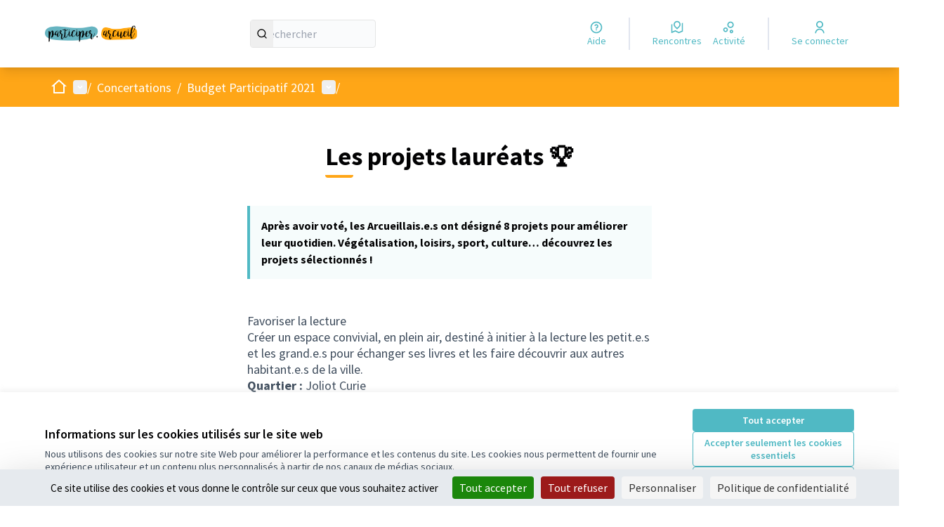

--- FILE ---
content_type: text/html; charset=utf-8
request_url: https://participer.arcueil.fr/processes/bp2021/f/82/
body_size: 13334
content:

<!DOCTYPE html>
<html lang="fr" dir="ltr" class="no-js">
  <head>
    <title>Les projets lauréats 🏆 - Ville d&#39;Arcueil</title>
    <meta name="csrf-param" content="authenticity_token" />
<meta name="csrf-token" content="Xxg0fa1eiL1h5kJKpGQivZuGvvtpvM-AxjOtNBupTQUbQEEaLPYTVN8O4hwTH07umt4ryhrCkC5yEXYaHveGRg" />

<meta name="viewport" content="width=device-width, initial-scale=1.0">
  <link rel="alternate" href="/processes/bp2021/f/82/?component_id=82&amp;locale=fr&amp;participatory_process_slug=bp2021" hreflang="fr">

<meta name="twitter:card" content="summary_large_image">
<meta name="twitter:site" content="@">
<meta name="twitter:title" content="Les projets lauréats 🏆 - Ville d&#39;Arcueil">
<meta name="twitter:description" content="Favoriser la lectureCréer un espace convivial, en plein air, destiné à initier à la lecture les petit.e.s et les grand.e.s pour échanger ses livres et les faire découvrir aux autres habitant.e.s de la ville.Quartier : Joliot CurieNombre de votes : 127Aménager le parc Emille FeuillePour favoriser la convivialité dans ce petit parc situé à côté du jardin partagé Emile Feuille : Installer une table de ping-pong et un muret d’escalade pour les petit.e.s grimpeurs.ses débutants.Quartier : LaplaceNombre de votes : 201Créer un lien végétaliséPour installer la nature en ville, imaginer un lien végétalisé entre la rue piétonne Erik Satie et le carré vert de la Maison des Gardes pourvu d’une zone ludique pour les jeunes enfants.Quartier : FerryNombre de votes : 167Valoriser le patrimoinePour mettre en valeur le patrimoine d’Arcueil : rendre visibles les vestiges de l’aqueduc romain situés à côté de l’immeuble « Baudran » en rénovant le local qui les abrite.Quartier : BarbusseNombre de votes : 109FleurissementAméliorer l’esthétique de cette entrée d’Arcueil et ajouter des poubelles à proximité.Quartier : KergomardNombre de votes : 102Jeux d'eau ludiquesCréer une aire de jeux d’eau en extérieur pour se rafraîchir et amuser les enfants.Quartier : Jean MacéNombre de votes : 207Plus de sportDoter les espaces verts et les parcs de la ville en matériels sportifs d’exercice pour adultes et enfants. Le sport à pleins poumons !Quartier : Non définiNombre de votes : 205Collecteur de mégotsParce qu’un mégot c’est 500 litres d’eau polluée, équiper la ville, devant les arrêts de bus, les cafés et les boulangeries, de collecteurs de mégots de cigarette afin d’éviter les nuisances qu’ils engendrent.Quartier : Non définiNombre de votes : 193">
<meta name="twitter:image" content="https://participer.arcueil.fr/rails/active_storage/blobs/redirect/eyJfcmFpbHMiOnsibWVzc2FnZSI6IkJBaHBBMDhBQVE9PSIsImV4cCI6bnVsbCwicHVyIjoiYmxvYl9pZCJ9fQ==--f1851f449251d69aed447fdbe5089b878f2492da/BANDEAU-ACCUEIL_2_page-0001.jpg">

<meta property="og:url" content="https://participer.arcueil.fr/processes/bp2021/f/82/">
<meta property="og:type" content="article">
<meta property="og:title" content="Les projets lauréats 🏆 - Ville d&#39;Arcueil">
<meta property="og:description" content="Favoriser la lectureCréer un espace convivial, en plein air, destiné à initier à la lecture les petit.e.s et les grand.e.s pour échanger ses livres et les faire découvrir aux autres habitant.e.s de la ville.Quartier : Joliot CurieNombre de votes : 127Aménager le parc Emille FeuillePour favoriser la convivialité dans ce petit parc situé à côté du jardin partagé Emile Feuille : Installer une table de ping-pong et un muret d’escalade pour les petit.e.s grimpeurs.ses débutants.Quartier : LaplaceNombre de votes : 201Créer un lien végétaliséPour installer la nature en ville, imaginer un lien végétalisé entre la rue piétonne Erik Satie et le carré vert de la Maison des Gardes pourvu d’une zone ludique pour les jeunes enfants.Quartier : FerryNombre de votes : 167Valoriser le patrimoinePour mettre en valeur le patrimoine d’Arcueil : rendre visibles les vestiges de l’aqueduc romain situés à côté de l’immeuble « Baudran » en rénovant le local qui les abrite.Quartier : BarbusseNombre de votes : 109FleurissementAméliorer l’esthétique de cette entrée d’Arcueil et ajouter des poubelles à proximité.Quartier : KergomardNombre de votes : 102Jeux d'eau ludiquesCréer une aire de jeux d’eau en extérieur pour se rafraîchir et amuser les enfants.Quartier : Jean MacéNombre de votes : 207Plus de sportDoter les espaces verts et les parcs de la ville en matériels sportifs d’exercice pour adultes et enfants. Le sport à pleins poumons !Quartier : Non définiNombre de votes : 205Collecteur de mégotsParce qu’un mégot c’est 500 litres d’eau polluée, équiper la ville, devant les arrêts de bus, les cafés et les boulangeries, de collecteurs de mégots de cigarette afin d’éviter les nuisances qu’ils engendrent.Quartier : Non définiNombre de votes : 193">
<meta property="og:image" content="https://participer.arcueil.fr/rails/active_storage/blobs/redirect/eyJfcmFpbHMiOnsibWVzc2FnZSI6IkJBaHBBMDhBQVE9PSIsImV4cCI6bnVsbCwicHVyIjoiYmxvYl9pZCJ9fQ==--f1851f449251d69aed447fdbe5089b878f2492da/BANDEAU-ACCUEIL_2_page-0001.jpg">

  <meta name="theme-color" content='#ffa617'>




<link rel="manifest" href="/manifest.webmanifest">







<link rel="stylesheet" href="/decidim-packs/css/decidim_core-cfccf715.css" media="all" />
<link rel="stylesheet" href="/decidim-packs/css/decidim_overrides-29bc4646.css" media="all" />
<link rel="stylesheet" href="/decidim-packs/css/decidim_decidim_awesome-97cf7889.css" media="all" />



<style media="all">
:root{
  --primary: #ffa617;--primary-rgb: 255 166 23;--tertiary: #ffa617;--tertiary-rgb: 255 166 23;--secondary: #50b9c4;--secondary-rgb: 80 185 196;
}
</style>



<!-- Tarte au citron -->
<script src="https://tarteaucitron.io/load.js?domain=participer.arcueil.fr&uuid=591090037b3bd26934cd5b622f39084ab72e9b05"></script>





<style media="all">
  .hero__container {
  position: relative !important;
}

.hero__container::after {
  content: "";
  position: absolute;
  inset: 0; 
  background: rgba(0, 0, 0, 0.25); 
  pointer-events: none; 
  z-index: 1; 
}

.hero__container > .hero {
  position: relative;
  z-index: 2;
}
</style>



<style media="all">
  .hero__container {
  position: relative !important;
}

.hero__container::after {
  content: "";
  position: absolute;
  inset: 0; 
  background: rgba(0, 0, 0, 0.25); 
  pointer-events: none; 
  z-index: 1; 
}

.hero__container > .hero {
  position: relative;
  z-index: 2;
}
</style>



  </head>

  <body class="text-black text-md form-defaults">
    <!--noindex--><!--googleoff: all-->
    <a class="layout-container__skip" href="#content">Passer au contenu principal</a>
    <div id="dc-dialog-wrapper" class="cookies__container" data-nosnippet role="region" hidden>
  <div class="cookies">
    <div class="cookies__left">
      <div>
        <div class="h5">
          Informations sur les cookies utilisés sur le site web
        </div>
        <p>
          Nous utilisons des cookies sur notre site Web pour améliorer la performance et les contenus du site. Les cookies nous permettent de fournir une expérience utilisateur et un contenu plus personnalisés à partir de nos canaux de médias sociaux.
        </p>
      </div>
    </div>
    <div class="cookies__right">
      <button id="dc-dialog-accept" class="button button__sm button__secondary">
        Tout accepter
      </button>
      <button id="dc-dialog-reject" class="button button__sm button__transparent-secondary">
        Accepter seulement les cookies essentiels
      </button>
      <button id="dc-dialog-settings" class="button button__sm button__transparent-secondary" data-dialog-open="dc-modal">
        Paramètres
      </button>
    </div>
  </div>
</div>


<div id="dc-modal" data-dialog="dc-modal"><div id="dc-modal-content"><button type="button" data-dialog-close="dc-modal" data-dialog-closable="" aria-label="Fermer la fenêtre de dialogue">&times</button>
  <div data-dialog-container>
    <h2 id="dialog-title-dc-modal" tabindex="-1" data-dialog-title>Paramètres des cookies</h2>
    <div>
      <p id="dialog-desc-dc-modal">
        Nous utilisons des cookies pour assurer les fonctionnalités de base du site Web et pour améliorer votre expérience en ligne. Vous pouvez configurer et accepter l'utilisation des cookies et modifier vos options de consentement à tout moment.
      </p>
      <div class="mt-8" data-component="accordion" data-multiselectable="false">
        
          <div class="cookies__category" data-id="essential">
  <div class="cookies__category-trigger">
    <label for="dc-essential" class="cookies__category-toggle">
      <input
        checked="checked"
        id="dc-essential"
        type="checkbox"
        name="essential"
        disabled>
      <span class="sr-only">Activer/désactiver Essentiels</span>
      <span class="cookies__category-toggle-content"></span>
      <svg width="1em" height="1em" role="img" aria-hidden="true" class="cookies__category-toggle-icon"><use href="/decidim-packs/media/images/remixicon.symbol-e643e553623ffcd49f94.svg#ri-check-line"></use></svg>
      <svg width="1em" height="1em" role="img" aria-hidden="true" class="cookies__category-toggle-icon"><use href="/decidim-packs/media/images/remixicon.symbol-e643e553623ffcd49f94.svg#ri-close-line"></use></svg>
    </label>

    <div id="accordion-trigger-essential" data-controls="accordion-panel-essential" aria-labelledby="accordion-title-essential">
      <h3 id="accordion-title-essential" class="cookies__category-trigger-title">
        Essentiels
      </h3>

      <span>
        <svg width="1em" height="1em" role="img" aria-hidden="true" class="cookies__category-trigger-arrow"><use href="/decidim-packs/media/images/remixicon.symbol-e643e553623ffcd49f94.svg#ri-arrow-down-s-line"></use></svg>
        <svg width="1em" height="1em" role="img" aria-hidden="true" class="cookies__category-trigger-arrow"><use href="/decidim-packs/media/images/remixicon.symbol-e643e553623ffcd49f94.svg#ri-arrow-up-s-line"></use></svg>
      </span>
    </div>

  </div>

  <div id="accordion-panel-essential" class="cookies__category-panel" aria-hidden="true">
    <p>Ces cookies permettent le fonctionnement essentiel du site Web et aident à sécuriser ses utilisateurs. Ils sont automatiquement enregistrés dans le navigateur et ne peuvent pas être désactivés.</p>

    
    <div>
      <div class="cookies__category-panel__tr">
        <div class="cookies__category-panel__th">
          Type
        </div>
        <div class="cookies__category-panel__th">
          Nom
        </div>
        <div class="cookies__category-panel__th">
          Service
        </div>
        <div class="cookies__category-panel__th">
          Description
        </div>
      </div>

      
        <div class="cookies__category-panel__tr">
          <div class="cookies__category-panel__td">
            Cookie
          </div>
          <div class="cookies__category-panel__td">
            _session_id
          </div>
          <div class="cookies__category-panel__td">
            Ce site web
          </div>
          <div class="cookies__category-panel__td">
            Permet aux sites Web de se souvenir de l'utilisateur au sein d'un même site lorsqu'il navigue d'une page à l'autre.
          </div>
        </div>
      
        <div class="cookies__category-panel__tr">
          <div class="cookies__category-panel__td">
            Cookie
          </div>
          <div class="cookies__category-panel__td">
            decidim-consent
          </div>
          <div class="cookies__category-panel__td">
            Ce site web
          </div>
          <div class="cookies__category-panel__td">
            Stocke des informations sur les cookies autorisés par l'utilisateur sur ce site web.
          </div>
        </div>
      
        <div class="cookies__category-panel__tr">
          <div class="cookies__category-panel__td">
            Sauvegarde Locale
          </div>
          <div class="cookies__category-panel__td">
            pwaInstallPromptSeen
          </div>
          <div class="cookies__category-panel__td">
            Ce site web
          </div>
          <div class="cookies__category-panel__td">
            Stocke l'état si la notification d'installation de l'application web progressive (PWA) a déjà été vue par l'utilisateur.
          </div>
        </div>
      
    </div>
    
  </div>
</div>

        
          <div class="cookies__category" data-id="preferences">
  <div class="cookies__category-trigger">
    <label for="dc-preferences" class="cookies__category-toggle">
      <input
        
        id="dc-preferences"
        type="checkbox"
        name="preferences"
        >
      <span class="sr-only">Activer/désactiver Préférences</span>
      <span class="cookies__category-toggle-content"></span>
      <svg width="1em" height="1em" role="img" aria-hidden="true" class="cookies__category-toggle-icon"><use href="/decidim-packs/media/images/remixicon.symbol-e643e553623ffcd49f94.svg#ri-check-line"></use></svg>
      <svg width="1em" height="1em" role="img" aria-hidden="true" class="cookies__category-toggle-icon"><use href="/decidim-packs/media/images/remixicon.symbol-e643e553623ffcd49f94.svg#ri-close-line"></use></svg>
    </label>

    <div id="accordion-trigger-preferences" data-controls="accordion-panel-preferences" aria-labelledby="accordion-title-preferences">
      <h3 id="accordion-title-preferences" class="cookies__category-trigger-title">
        Préférences
      </h3>

      <span>
        <svg width="1em" height="1em" role="img" aria-hidden="true" class="cookies__category-trigger-arrow"><use href="/decidim-packs/media/images/remixicon.symbol-e643e553623ffcd49f94.svg#ri-arrow-down-s-line"></use></svg>
        <svg width="1em" height="1em" role="img" aria-hidden="true" class="cookies__category-trigger-arrow"><use href="/decidim-packs/media/images/remixicon.symbol-e643e553623ffcd49f94.svg#ri-arrow-up-s-line"></use></svg>
      </span>
    </div>

  </div>

  <div id="accordion-panel-preferences" class="cookies__category-panel" aria-hidden="true">
    <p>Ces cookies permettent au site Web de se souvenir des choix que vous avez faits par le passé sur ce site pour offrir une expérience plus personnalisée aux utilisateurs du site.</p>

    
  </div>
</div>

        
          <div class="cookies__category" data-id="analytics">
  <div class="cookies__category-trigger">
    <label for="dc-analytics" class="cookies__category-toggle">
      <input
        
        id="dc-analytics"
        type="checkbox"
        name="analytics"
        >
      <span class="sr-only">Activer/désactiver Analyses et statistiques</span>
      <span class="cookies__category-toggle-content"></span>
      <svg width="1em" height="1em" role="img" aria-hidden="true" class="cookies__category-toggle-icon"><use href="/decidim-packs/media/images/remixicon.symbol-e643e553623ffcd49f94.svg#ri-check-line"></use></svg>
      <svg width="1em" height="1em" role="img" aria-hidden="true" class="cookies__category-toggle-icon"><use href="/decidim-packs/media/images/remixicon.symbol-e643e553623ffcd49f94.svg#ri-close-line"></use></svg>
    </label>

    <div id="accordion-trigger-analytics" data-controls="accordion-panel-analytics" aria-labelledby="accordion-title-analytics">
      <h3 id="accordion-title-analytics" class="cookies__category-trigger-title">
        Analyses et statistiques
      </h3>

      <span>
        <svg width="1em" height="1em" role="img" aria-hidden="true" class="cookies__category-trigger-arrow"><use href="/decidim-packs/media/images/remixicon.symbol-e643e553623ffcd49f94.svg#ri-arrow-down-s-line"></use></svg>
        <svg width="1em" height="1em" role="img" aria-hidden="true" class="cookies__category-trigger-arrow"><use href="/decidim-packs/media/images/remixicon.symbol-e643e553623ffcd49f94.svg#ri-arrow-up-s-line"></use></svg>
      </span>
    </div>

  </div>

  <div id="accordion-panel-analytics" class="cookies__category-panel" aria-hidden="true">
    <p>Ces cookies sont utilisés pour mesurer et analyser le public du site afin de l'améliorer.</p>

    
  </div>
</div>

        
          <div class="cookies__category" data-id="marketing">
  <div class="cookies__category-trigger">
    <label for="dc-marketing" class="cookies__category-toggle">
      <input
        
        id="dc-marketing"
        type="checkbox"
        name="marketing"
        >
      <span class="sr-only">Activer/désactiver Marketing</span>
      <span class="cookies__category-toggle-content"></span>
      <svg width="1em" height="1em" role="img" aria-hidden="true" class="cookies__category-toggle-icon"><use href="/decidim-packs/media/images/remixicon.symbol-e643e553623ffcd49f94.svg#ri-check-line"></use></svg>
      <svg width="1em" height="1em" role="img" aria-hidden="true" class="cookies__category-toggle-icon"><use href="/decidim-packs/media/images/remixicon.symbol-e643e553623ffcd49f94.svg#ri-close-line"></use></svg>
    </label>

    <div id="accordion-trigger-marketing" data-controls="accordion-panel-marketing" aria-labelledby="accordion-title-marketing">
      <h3 id="accordion-title-marketing" class="cookies__category-trigger-title">
        Marketing
      </h3>

      <span>
        <svg width="1em" height="1em" role="img" aria-hidden="true" class="cookies__category-trigger-arrow"><use href="/decidim-packs/media/images/remixicon.symbol-e643e553623ffcd49f94.svg#ri-arrow-down-s-line"></use></svg>
        <svg width="1em" height="1em" role="img" aria-hidden="true" class="cookies__category-trigger-arrow"><use href="/decidim-packs/media/images/remixicon.symbol-e643e553623ffcd49f94.svg#ri-arrow-up-s-line"></use></svg>
      </span>
    </div>

  </div>

  <div id="accordion-panel-marketing" class="cookies__category-panel" aria-hidden="true">
    <p>Ces cookies recueillent des informations sur la façon dont vous utilisez le site Web et peuvent être utilisés pour vous offrir un marketing plus personnalisé sur les différents sites Web que vous utilisez.</p>

    
  </div>
</div>

        
      </div>
    </div>
  </div>

  <div data-dialog-actions>
    <button id="dc-modal-accept" class="button button__sm md:button__lg button__transparent-secondary" data-dialog-close="dc-modal">
      Tout accepter
    </button>
    <button id="dc-modal-reject" class="button button__sm md:button__lg button__transparent-secondary" data-dialog-close="dc-modal">
      Accepter seulement les cookies essentiels
    </button>
    <button id="dc-modal-save" class="button button__sm md:button__lg button__secondary" data-dialog-close="dc-modal">
      <span>Enregistrer les paramètres</span>
      <svg width="1em" height="1em" role="img" aria-hidden="true"><use href="/decidim-packs/media/images/remixicon.symbol-e643e553623ffcd49f94.svg#ri-save-line"></use></svg>
    </button>
  </div>
</div></div>


    <!--googleon: all--><!--/noindex-->

    
<div class="layout-container">
  <header >
    <div id="sticky-header-container" data-sticky-header>
      
      
      <div class="js-offline-message hidden">
  <div class="flash flex-col alert" data-announcement="">
  

  <div class="flash__message">
    Désolé ! Votre réseau est hors ligne. Il s'agit d'une version antérieurement mise en cache de la page que vous visitez, dont le contenu n'est peut-être pas à jour.
  </div>
</div>

</div>
<script>
  document.addEventListener("DOMContentLoaded", () => {
    // show the banner if it is offline AND the offline-fallback is not displaying
    if (!navigator.onLine && !document.querySelector("#offline-fallback-html")) {
      document.querySelector(".js-offline-message").style.display = "block"
    }
  })
</script>

      
      <div id="main-bar" class="main-bar__container">
  <div class="main-bar">
    <div class="main-bar__logo">
      <div class="main-bar__logo-desktop">
          <a href="https://participer.arcueil.fr/">
      <img alt="Ville d&#39;Arcueil (Retour à l&#39;accueil)" src="https://decidim.storage.opensourcepolitics.eu/arcueil-fr-participer--de/hr4us5jszdwtzve69p22qrsdxbns?response-content-disposition=inline%3B%20filename%3D%22LOGO_SITE.png%22%3B%20filename%2A%3DUTF-8%27%27LOGO_SITE.png&amp;response-content-type=image%2Fpng&amp;X-Amz-Algorithm=AWS4-HMAC-SHA256&amp;X-Amz-Credential=7757c1e0-5344-4b11-9614-e6eb01a6d2eb%2F20260124%2Fnot_applicable%2Fs3%2Faws4_request&amp;X-Amz-Date=20260124T150336Z&amp;X-Amz-Expires=604800&amp;X-Amz-SignedHeaders=host&amp;X-Amz-Signature=e7d8a95efc153996f632ea258cabed15dfa37a363f5b1f765926782c423b2b84" />
</a>
      </div>
      <div class="main-bar__logo-mobile">
          <a aria-label="Aller à la première page" href="https://participer.arcueil.fr/">
      <img alt="Ville d&#39;Arcueil (Retour à l&#39;accueil)" src="https://decidim.storage.opensourcepolitics.eu/arcueil-fr-participer--de/hr4us5jszdwtzve69p22qrsdxbns?response-content-disposition=inline%3B%20filename%3D%22LOGO_SITE.png%22%3B%20filename%2A%3DUTF-8%27%27LOGO_SITE.png&amp;response-content-type=image%2Fpng&amp;X-Amz-Algorithm=AWS4-HMAC-SHA256&amp;X-Amz-Credential=7757c1e0-5344-4b11-9614-e6eb01a6d2eb%2F20260124%2Fnot_applicable%2Fs3%2Faws4_request&amp;X-Amz-Date=20260124T150336Z&amp;X-Amz-Expires=604800&amp;X-Amz-SignedHeaders=host&amp;X-Amz-Signature=e7d8a95efc153996f632ea258cabed15dfa37a363f5b1f765926782c423b2b84" />
</a>
      </div>
    </div>
    <div role="search" class="main-bar__search">
      <form id="form-search_topbar" action="/search" accept-charset="UTF-8" method="get">
  <input type="text" name="term" id="input-search" class="reset-defaults" placeholder="Rechercher" title="Rechercher" aria-label="Rechercher" />
  <button type="submit" aria-label="Rechercher">
    <svg width="1em" height="1em" role="img" aria-hidden="true"><use href="/decidim-packs/media/images/remixicon.symbol-e643e553623ffcd49f94.svg#ri-search-line"></use></svg>
  </button>
</form>
    </div>
    <div role="navigation" class="main-bar__links-desktop">
      <div>
  <a class="main-bar__links-desktop__item" aria-label="Aide" href="/pages">
    <svg width="1em" height="1em" role="img" aria-hidden="true"><use href="/decidim-packs/media/images/remixicon.symbol-e643e553623ffcd49f94.svg#ri-question-line"></use></svg><span>Aide</span>
</a></div>
<div class="main-bar__links-desktop__item-wrapper">
  <div>
      <a class="main-bar__links-desktop__item" aria-label="Rencontres" href="/meetings/">
        <svg width="1em" height="1em" role="img" aria-hidden="true"><use href="/decidim-packs/media/images/remixicon.symbol-e643e553623ffcd49f94.svg#ri-road-map-line"></use></svg><span>Rencontres</span>
</a>  </div>
  <div>
    <a class="main-bar__links-desktop__item" aria-label="Activité" href="/last_activities">
      <svg width="1em" height="1em" role="img" aria-hidden="true"><use href="/decidim-packs/media/images/remixicon.symbol-e643e553623ffcd49f94.svg#ri-bubble-chart-line"></use></svg><span>Activité</span>
</a>  </div>
</div>

  <div>
    <a class="main-bar__links-desktop__item" aria-label="Se connecter" href="/users/sign_in">
      <svg width="1em" height="1em" role="img" aria-hidden="true"><use href="/decidim-packs/media/images/remixicon.symbol-e643e553623ffcd49f94.svg#ri-user-line"></use></svg><span>Se connecter</span>
</a>  </div>

    </div>
    <div class="main-bar__menu-mobile">
      <button id="main-dropdown-summary-mobile" class="main-bar__links-mobile__trigger p-0"
                                          data-component="dropdown"
                                          data-target="dropdown-menu-main-mobile">
  <svg width="1em" height="1em" role="img" aria-hidden="true"><use href="/decidim-packs/media/images/remixicon.symbol-e643e553623ffcd49f94.svg#ri-menu-line"></use></svg><span class="sr-only">Menu principal</span>
  <svg width="1em" height="1em" role="img" aria-hidden="true"><use href="/decidim-packs/media/images/remixicon.symbol-e643e553623ffcd49f94.svg#ri-close-line"></use></svg>
</button>

<div id="dropdown-menu-main-mobile" class="main-bar__links-mobile__dropdown main-bar__links-mobile__dropdown-before" aria-hidden="true">
  <div id="breadcrumb-main-dropdown-mobile" class="menu-bar__main-dropdown">
  <div class="menu-bar__main-dropdown__top">
    <div class="mb-8">
      <form id="form-search-mobile" class="filter-search" action="/search" accept-charset="UTF-8" method="get">
        <input type="text" name="term" id="input-search-mobile" class="reset-defaults" placeholder="Rechercher" title="Rechercher" aria-label="Rechercher" tabindex="0" />
        <button type="submit" aria-label="Rechercher">
            <svg width="1em" height="1em" role="img" aria-hidden="true"><use href="/decidim-packs/media/images/remixicon.symbol-e643e553623ffcd49f94.svg#ri-search-line"></use></svg>
        </button>
</form>
    </div>
    <ul class="menu-bar__main-dropdown__top-menu"><li><a href="/"><span>Accueil</span> <svg width="1em" height="1em" role="img" aria-hidden="true"><use href="/decidim-packs/media/images/remixicon.symbol-e643e553623ffcd49f94.svg#ri-arrow-right-line"></use></svg></a></li><li class="active"><a href="/processes"><span>Concertations</span> <svg width="1em" height="1em" role="img" aria-hidden="true"><use href="/decidim-packs/media/images/remixicon.symbol-e643e553623ffcd49f94.svg#ri-arrow-right-line"></use></svg></a></li><li><a href="/assemblies"><span>Assemblées</span> <svg width="1em" height="1em" role="img" aria-hidden="true"><use href="/decidim-packs/media/images/remixicon.symbol-e643e553623ffcd49f94.svg#ri-arrow-right-line"></use></svg></a></li><li><a href="/pages"><span>Aide</span> <svg width="1em" height="1em" role="img" aria-hidden="true"><use href="/decidim-packs/media/images/remixicon.symbol-e643e553623ffcd49f94.svg#ri-arrow-right-line"></use></svg></a></li></ul>
    
  </div>
  <div class="menu-bar__main-dropdown__bottom">
    <div class="menu-bar__main-dropdown__bottom-left">
      <a class="card__highlight" href="/processes/bp2023">
  <div class="card__highlight-img">
    
      <img alt="Image média: Budget Participatif 2023" src="https://decidim.storage.opensourcepolitics.eu/arcueil-fr-participer--de/09og6i26duv2nqlcd750301t44ey?response-content-disposition=inline%3B%20filename%3D%22Bandeau%20ok.jpg%22%3B%20filename%2A%3DUTF-8%27%27Bandeau%2520ok.jpg&amp;response-content-type=image%2Fjpeg&amp;X-Amz-Algorithm=AWS4-HMAC-SHA256&amp;X-Amz-Credential=7757c1e0-5344-4b11-9614-e6eb01a6d2eb%2F20260124%2Fnot_applicable%2Fs3%2Faws4_request&amp;X-Amz-Date=20260124T150336Z&amp;X-Amz-Expires=604800&amp;X-Amz-SignedHeaders=host&amp;X-Amz-Signature=57544c8165db7ca28f5a54f2297eff242caf39ff29a89f55073e49de756e63ef" />
    
  </div>

  
    <div class="card__highlight-text">
      <h3 class="h3 text-secondary">Budget Participatif 2023</h3>
      Edition 2023 du Budget participatif 

      
        <div class="card__highlight-metadata">
          
  
    <div>
      
      
        <span class="card__grid-loader" style="--value:0;"></span>Terminé : 21/07/2024
      
    </div>
  

  
    <div>
      <svg width="1em" height="1em" role="img" aria-hidden="true"><use href="/decidim-packs/media/images/remixicon.symbol-e643e553623ffcd49f94.svg#ri-direction-line"></use></svg>
      
        Réalisation des projets lauréats
      
    </div>
  


        </div>
      
    </div>
  
</a>


    </div>
    <div class="menu-bar__main-dropdown__bottom-right">
      <div class="bg-background rounded p-4 space-y-3 text-sm [&_[data-activity]]:gap-4">
  <div class="activity__container">
  
    <div class="activity" data-activity>
  <p class="activity__time">
    il y a environ 2 mois
  </p>
  <div class="activity__content">
    <div>
      
        <p>
          <svg width="1em" height="1em" role="img" aria-hidden="true"><use href="/decidim-packs/media/images/remixicon.symbol-e643e553623ffcd49f94.svg#ri-chat-new-line"></use></svg>
          Nouvelle proposition :
        </p>
      
      <a href="/processes/placezola/f/296/proposals/575">
        Participation papier 8
      </a>
    </div>
    
      <span>
        <a href="/processes/placezola">Réaménagement de la place Zola</a>
      </span>
    
  </div>
  
    <div class="activity__author">
      <p class="author" data-author="true" data-remote-tooltip="true" data-tooltip-url="/profiles/public/tooltip">
  <span class="author__container">
    
      <span class="author__avatar-container">
  
    <a href="/profiles/public">
      <img alt="Avatar: Public" class="author__avatar" src="https://participer.arcueil.fr/decidim-packs/media/images/default-avatar-0a4d6d53a83dd7692aee.svg" />

    </a>
  
</span>

    
  </span>

  
</p>

    </div>
  
</div>

  
    <div class="activity" data-activity>
  <p class="activity__time">
    il y a environ 2 mois
  </p>
  <div class="activity__content">
    <div>
      
        <p>
          <svg width="1em" height="1em" role="img" aria-hidden="true"><use href="/decidim-packs/media/images/remixicon.symbol-e643e553623ffcd49f94.svg#ri-chat-new-line"></use></svg>
          Nouvelle proposition :
        </p>
      
      <a href="/processes/placezola/f/295/proposals/574">
        Participation papier 7
      </a>
    </div>
    
      <span>
        <a href="/processes/placezola">Réaménagement de la place Zola</a>
      </span>
    
  </div>
  
    <div class="activity__author">
      <p class="author" data-author="true" data-remote-tooltip="true" data-tooltip-url="/profiles/public/tooltip">
  <span class="author__container">
    
      <span class="author__avatar-container">
  
    <a href="/profiles/public">
      <img alt="Avatar: Public" class="author__avatar" src="https://participer.arcueil.fr/decidim-packs/media/images/default-avatar-0a4d6d53a83dd7692aee.svg" />

    </a>
  
</span>

    
  </span>

  
</p>

    </div>
  
</div>

  
    <div class="activity" data-activity>
  <p class="activity__time">
    il y a environ 2 mois
  </p>
  <div class="activity__content">
    <div>
      
        <p>
          <svg width="1em" height="1em" role="img" aria-hidden="true"><use href="/decidim-packs/media/images/remixicon.symbol-e643e553623ffcd49f94.svg#ri-chat-new-line"></use></svg>
          Nouvelle proposition :
        </p>
      
      <a href="/processes/placezola/f/295/proposals/573">
        Participation papier 6
      </a>
    </div>
    
      <span>
        <a href="/processes/placezola">Réaménagement de la place Zola</a>
      </span>
    
  </div>
  
    <div class="activity__author">
      <p class="author" data-author="true" data-remote-tooltip="true" data-tooltip-url="/profiles/public/tooltip">
  <span class="author__container">
    
      <span class="author__avatar-container">
  
    <a href="/profiles/public">
      <img alt="Avatar: Public" class="author__avatar" src="https://participer.arcueil.fr/decidim-packs/media/images/default-avatar-0a4d6d53a83dd7692aee.svg" />

    </a>
  
</span>

    
  </span>

  
</p>

    </div>
  
</div>

  
    <div class="activity" data-activity>
  <p class="activity__time">
    il y a environ 2 mois
  </p>
  <div class="activity__content">
    <div>
      
        <p>
          <svg width="1em" height="1em" role="img" aria-hidden="true"><use href="/decidim-packs/media/images/remixicon.symbol-e643e553623ffcd49f94.svg#ri-chat-new-line"></use></svg>
          Nouvelle proposition :
        </p>
      
      <a href="/processes/placezola/f/296/proposals/572">
        Participation papier 5
      </a>
    </div>
    
      <span>
        <a href="/processes/placezola">Réaménagement de la place Zola</a>
      </span>
    
  </div>
  
    <div class="activity__author">
      <p class="author" data-author="true" data-remote-tooltip="true" data-tooltip-url="/profiles/public/tooltip">
  <span class="author__container">
    
      <span class="author__avatar-container">
  
    <a href="/profiles/public">
      <img alt="Avatar: Public" class="author__avatar" src="https://participer.arcueil.fr/decidim-packs/media/images/default-avatar-0a4d6d53a83dd7692aee.svg" />

    </a>
  
</span>

    
  </span>

  
</p>

    </div>
  
</div>

  
</div>

</div>
<a class="mt-2.5 button button__text-secondary" href="/processes/bp2023/f/61/last_activities">
  <span>Dernière Activité</span><svg width="1em" height="1em" role="img" aria-hidden="true"><use href="/decidim-packs/media/images/remixicon.symbol-e643e553623ffcd49f94.svg#ri-arrow-right-line"></use></svg>
</a>

    </div>
  </div>
</div>

</div>

  <a class="main-bar__links-mobile__login" href="/users/sign_in">
    <svg width="1em" height="1em" role="img" aria-hidden="true"><use href="/decidim-packs/media/images/remixicon.symbol-e643e553623ffcd49f94.svg#ri-user-line"></use></svg><span>Se connecter</span>
</a>

    </div>
    
  </div>
</div>

    </div>
    <div id="menu-bar-container">
      <div id="menu-bar" class="menu-bar__container">
  <div class="menu-bar">

    <div class="menu-bar__breadcrumb-desktop">
      <div class="menu-bar__breadcrumb-desktop__dropdown-wrapper" onmouseenter="document.getElementById('main-dropdown-menu').classList.remove('no-animation')">
  <a class="menu-bar__breadcrumb-desktop__dropdown-trigger" onmouseenter="document.getElementById(&#39;main-dropdown-summary&#39;).click()" href="https://participer.arcueil.fr/">
    <svg width="1em" height="1em" role="img" aria-hidden="true" class="pointer-events-none"><use href="/decidim-packs/media/images/remixicon.symbol-e643e553623ffcd49f94.svg#ri-home-2-line"></use></svg><span class="sr-only">Accueil</span>
</a>  <button id="main-dropdown-summary" class="menu-bar__breadcrumb-desktop__dropdown-trigger" data-component="dropdown" data-hover="true" data-target="main-dropdown-menu">
    <svg width="1em" height="1em" role="img" aria-hidden="true"><use href="/decidim-packs/media/images/remixicon.symbol-e643e553623ffcd49f94.svg#ri-arrow-drop-down-line"></use></svg><span class="sr-only">Menu principal</span>
  </button>
</div>

<div id="main-dropdown-menu" class="menu-bar__breadcrumb-desktop__dropdown-content no-animation" aria-hidden="true">
  <div id="breadcrumb-main-dropdown-desktop" class="menu-bar__main-dropdown">
  <div class="menu-bar__main-dropdown__left">
    <div class="menu-bar__main-dropdown__left-top">
      <h3 class="menu-bar__main-dropdown__title">Bienvenue sur la plate-forme participative de Ville d&#39;Arcueil.</h3>
<p class="menu-bar__main-dropdown__subtitle">Construisons une société plus ouverte, transparente et collaborative.<br /> Rejoignez le mouvement, participez et décidez, ensemble.</p>

    </div>
    <a class="card__highlight" href="/processes/bp2023">
  <div class="card__highlight-img">
    
      <img alt="Image média: Budget Participatif 2023" src="https://decidim.storage.opensourcepolitics.eu/arcueil-fr-participer--de/09og6i26duv2nqlcd750301t44ey?response-content-disposition=inline%3B%20filename%3D%22Bandeau%20ok.jpg%22%3B%20filename%2A%3DUTF-8%27%27Bandeau%2520ok.jpg&amp;response-content-type=image%2Fjpeg&amp;X-Amz-Algorithm=AWS4-HMAC-SHA256&amp;X-Amz-Credential=7757c1e0-5344-4b11-9614-e6eb01a6d2eb%2F20260124%2Fnot_applicable%2Fs3%2Faws4_request&amp;X-Amz-Date=20260124T150337Z&amp;X-Amz-Expires=604800&amp;X-Amz-SignedHeaders=host&amp;X-Amz-Signature=e3918c2d3155d30b2203397632f002da7e373c2cad2856105857c558cf8494cd" />
    
  </div>

  
    <div class="card__highlight-text">
      <h3 class="h3 text-secondary">Budget Participatif 2023</h3>
      Edition 2023 du Budget participatif 

      
        <div class="card__highlight-metadata">
          
  
    <div>
      
      
        <span class="card__grid-loader" style="--value:0;"></span>Terminé : 21/07/2024
      
    </div>
  

  
    <div>
      <svg width="1em" height="1em" role="img" aria-hidden="true"><use href="/decidim-packs/media/images/remixicon.symbol-e643e553623ffcd49f94.svg#ri-direction-line"></use></svg>
      
        Réalisation des projets lauréats
      
    </div>
  


        </div>
      
    </div>
  
</a>


    <div class="bg-background rounded p-4 space-y-3 text-sm [&_[data-activity]]:gap-4">
  <div class="activity__container">
  
    <div class="activity" data-activity>
  <p class="activity__time">
    il y a environ 2 mois
  </p>
  <div class="activity__content">
    <div>
      
        <p>
          <svg width="1em" height="1em" role="img" aria-hidden="true"><use href="/decidim-packs/media/images/remixicon.symbol-e643e553623ffcd49f94.svg#ri-chat-new-line"></use></svg>
          Nouvelle proposition :
        </p>
      
      <a href="/processes/placezola/f/296/proposals/575">
        Participation papier 8
      </a>
    </div>
    
      <span>
        <a href="/processes/placezola">Réaménagement de la place Zola</a>
      </span>
    
  </div>
  
    <div class="activity__author">
      <p class="author" data-author="true" data-remote-tooltip="true" data-tooltip-url="/profiles/public/tooltip">
  <span class="author__container">
    
      <span class="author__avatar-container">
  
    <a href="/profiles/public">
      <img alt="Avatar: Public" class="author__avatar" src="https://participer.arcueil.fr/decidim-packs/media/images/default-avatar-0a4d6d53a83dd7692aee.svg" />

    </a>
  
</span>

    
  </span>

  
</p>

    </div>
  
</div>

  
    <div class="activity" data-activity>
  <p class="activity__time">
    il y a environ 2 mois
  </p>
  <div class="activity__content">
    <div>
      
        <p>
          <svg width="1em" height="1em" role="img" aria-hidden="true"><use href="/decidim-packs/media/images/remixicon.symbol-e643e553623ffcd49f94.svg#ri-chat-new-line"></use></svg>
          Nouvelle proposition :
        </p>
      
      <a href="/processes/placezola/f/295/proposals/574">
        Participation papier 7
      </a>
    </div>
    
      <span>
        <a href="/processes/placezola">Réaménagement de la place Zola</a>
      </span>
    
  </div>
  
    <div class="activity__author">
      <p class="author" data-author="true" data-remote-tooltip="true" data-tooltip-url="/profiles/public/tooltip">
  <span class="author__container">
    
      <span class="author__avatar-container">
  
    <a href="/profiles/public">
      <img alt="Avatar: Public" class="author__avatar" src="https://participer.arcueil.fr/decidim-packs/media/images/default-avatar-0a4d6d53a83dd7692aee.svg" />

    </a>
  
</span>

    
  </span>

  
</p>

    </div>
  
</div>

  
    <div class="activity" data-activity>
  <p class="activity__time">
    il y a environ 2 mois
  </p>
  <div class="activity__content">
    <div>
      
        <p>
          <svg width="1em" height="1em" role="img" aria-hidden="true"><use href="/decidim-packs/media/images/remixicon.symbol-e643e553623ffcd49f94.svg#ri-chat-new-line"></use></svg>
          Nouvelle proposition :
        </p>
      
      <a href="/processes/placezola/f/295/proposals/573">
        Participation papier 6
      </a>
    </div>
    
      <span>
        <a href="/processes/placezola">Réaménagement de la place Zola</a>
      </span>
    
  </div>
  
    <div class="activity__author">
      <p class="author" data-author="true" data-remote-tooltip="true" data-tooltip-url="/profiles/public/tooltip">
  <span class="author__container">
    
      <span class="author__avatar-container">
  
    <a href="/profiles/public">
      <img alt="Avatar: Public" class="author__avatar" src="https://participer.arcueil.fr/decidim-packs/media/images/default-avatar-0a4d6d53a83dd7692aee.svg" />

    </a>
  
</span>

    
  </span>

  
</p>

    </div>
  
</div>

  
    <div class="activity" data-activity>
  <p class="activity__time">
    il y a environ 2 mois
  </p>
  <div class="activity__content">
    <div>
      
        <p>
          <svg width="1em" height="1em" role="img" aria-hidden="true"><use href="/decidim-packs/media/images/remixicon.symbol-e643e553623ffcd49f94.svg#ri-chat-new-line"></use></svg>
          Nouvelle proposition :
        </p>
      
      <a href="/processes/placezola/f/296/proposals/572">
        Participation papier 5
      </a>
    </div>
    
      <span>
        <a href="/processes/placezola">Réaménagement de la place Zola</a>
      </span>
    
  </div>
  
    <div class="activity__author">
      <p class="author" data-author="true" data-remote-tooltip="true" data-tooltip-url="/profiles/public/tooltip">
  <span class="author__container">
    
      <span class="author__avatar-container">
  
    <a href="/profiles/public">
      <img alt="Avatar: Public" class="author__avatar" src="https://participer.arcueil.fr/decidim-packs/media/images/default-avatar-0a4d6d53a83dd7692aee.svg" />

    </a>
  
</span>

    
  </span>

  
</p>

    </div>
  
</div>

  
</div>

</div>
<a class="mt-2.5 button button__text-secondary" href="/processes/bp2023/f/61/last_activities">
  <span>Dernière Activité</span><svg width="1em" height="1em" role="img" aria-hidden="true"><use href="/decidim-packs/media/images/remixicon.symbol-e643e553623ffcd49f94.svg#ri-arrow-right-line"></use></svg>
</a>

  </div>
  <ul class="menu-bar__dropdown-menu"><li><a href="/"><span>Accueil</span> <svg width="1em" height="1em" role="img" aria-hidden="true"><use href="/decidim-packs/media/images/remixicon.symbol-e643e553623ffcd49f94.svg#ri-arrow-right-line"></use></svg></a></li><li class="active"><a href="/processes"><span>Concertations</span> <svg width="1em" height="1em" role="img" aria-hidden="true"><use href="/decidim-packs/media/images/remixicon.symbol-e643e553623ffcd49f94.svg#ri-arrow-right-line"></use></svg></a></li><li><a href="/assemblies"><span>Assemblées</span> <svg width="1em" height="1em" role="img" aria-hidden="true"><use href="/decidim-packs/media/images/remixicon.symbol-e643e553623ffcd49f94.svg#ri-arrow-right-line"></use></svg></a></li><li><a href="/processes_groups/2"><span>Budget participatif</span> <svg width="1em" height="1em" role="img" aria-hidden="true"><use href="/decidim-packs/media/images/remixicon.symbol-e643e553623ffcd49f94.svg#ri-arrow-right-line"></use></svg></a></li></ul>
</div>

</div>


  <span>/</span>
    <a class="menu-bar__breadcrumb-desktop__dropdown-wrapper menu-bar__breadcrumb-desktop__dropdown-trigger" aria-current="page" href="/processes">Concertations</a>
  <span>/</span>
    <div class="relative">
      <div class="menu-bar__breadcrumb-desktop__dropdown-wrapper" aria-current="page" onmouseenter="document.getElementById('secondary-dropdown-menu-1').classList.remove('no-animation')">
        <a class="menu-bar__breadcrumb-desktop__dropdown-trigger" onmouseenter="document.getElementById(&#39;secondary-dropdown-summary-1&#39;).click()" href="/processes/bp2021">
          Budget Participatif 2021
</a>        <button id="secondary-dropdown-summary-1"
          class="menu-bar__breadcrumb-desktop__dropdown-trigger"
          data-component="dropdown"
          data-hover="true"
          data-target="secondary-dropdown-menu-1">
          <svg width="1em" height="1em" role="img" aria-hidden="true"><use href="/decidim-packs/media/images/remixicon.symbol-e643e553623ffcd49f94.svg#ri-arrow-drop-down-line"></use></svg>
          <span class="sr-only">Menu utilisateur</span>
        </button>
      </div>

      <div id="secondary-dropdown-menu-1" class="menu-bar__breadcrumb-desktop__dropdown-content-secondary no-animation" aria-hidden="true">
        <div id="breadcrumb-secondary-dropdown-11" class="menu-bar__secondary-dropdown">
  <div class="menu-bar__secondary-dropdown__left">
    <h4 class="menu-bar__secondary-dropdown__title">Budget Participatif 2021</h4>
<div class="menu-bar__secondary-dropdown__metadata">
  
    <span>
      <svg width="1em" height="1em" role="img" aria-hidden="true" class="text-gray fill-current"><use href="/decidim-packs/media/images/remixicon.symbol-e643e553623ffcd49f94.svg#ri-direction-line"></use></svg>

      <span class="font-semibold">Étape actuelle</span>
      <a class="text-secondary underline" href="/processes/bp2021?display_steps=true">Réalisation des projets</a>
    </span>
  

  
</div>

    <div class="bg-background rounded p-4 space-y-3 text-sm [&_[data-activity]]:gap-4">
  <div class="activity__container">
  
    <div class="activity" data-activity>
  <p class="activity__time">
    il y a plus de 2 ans
  </p>
  <div class="activity__content">
    <div>
      
        <p>
          <svg width="1em" height="1em" role="img" aria-hidden="true"><use href="/decidim-packs/media/images/remixicon.symbol-e643e553623ffcd49f94.svg#ri-chat-new-line"></use></svg>
          Nouvelle proposition :
        </p>
      
      <a href="/processes/bp2021/f/66/proposals/123">
        Le Carrousel des livres ou le Posethèque ou Hamthèque
      </a>
    </div>
    
  </div>
  
    <div class="activity__author">
      <p class="author" data-author="true" data-remote-tooltip="true" data-tooltip-url="/profiles/ville-arcueil/tooltip">
  <span class="author__container">
    
      <span class="author__avatar-container">
  
    <a href="/profiles/ville-arcueil">
      <img alt="Avatar: Ville d&#39;Arcueil " class="author__avatar" src="https://participer.arcueil.fr/decidim-packs/media/images/default-avatar-0a4d6d53a83dd7692aee.svg" />

    </a>
  
</span>

    
  </span>

  
</p>

    </div>
  
</div>

  
    <div class="activity" data-activity>
  <p class="activity__time">
    il y a plus de 2 ans
  </p>
  <div class="activity__content">
    <div>
      
        <p>
          <svg width="1em" height="1em" role="img" aria-hidden="true"><use href="/decidim-packs/media/images/remixicon.symbol-e643e553623ffcd49f94.svg#ri-chat-new-line"></use></svg>
          Nouvelle proposition :
        </p>
      
      <a href="/processes/bp2021/f/66/proposals/122">
        Faciliter la vie quotidienne
      </a>
    </div>
    
  </div>
  
    <div class="activity__author">
      <p class="author" data-author="true" data-remote-tooltip="true" data-tooltip-url="/profiles/ville-arcueil/tooltip">
  <span class="author__container">
    
      <span class="author__avatar-container">
  
    <a href="/profiles/ville-arcueil">
      <img alt="Avatar: Ville d&#39;Arcueil " class="author__avatar" src="https://participer.arcueil.fr/decidim-packs/media/images/default-avatar-0a4d6d53a83dd7692aee.svg" />

    </a>
  
</span>

    
  </span>

  
</p>

    </div>
  
</div>

  
    <div class="activity" data-activity>
  <p class="activity__time">
    il y a plus de 2 ans
  </p>
  <div class="activity__content">
    <div>
      
        <p>
          <svg width="1em" height="1em" role="img" aria-hidden="true"><use href="/decidim-packs/media/images/remixicon.symbol-e643e553623ffcd49f94.svg#ri-chat-new-line"></use></svg>
          Nouvelle proposition :
        </p>
      
      <a href="/processes/bp2021/f/66/proposals/121">
        Projet - Actif&#39;jeunes
      </a>
    </div>
    
  </div>
  
    <div class="activity__author">
      <p class="author" data-author="true" data-remote-tooltip="true" data-tooltip-url="/profiles/ville-arcueil/tooltip">
  <span class="author__container">
    
      <span class="author__avatar-container">
  
    <a href="/profiles/ville-arcueil">
      <img alt="Avatar: Ville d&#39;Arcueil " class="author__avatar" src="https://participer.arcueil.fr/decidim-packs/media/images/default-avatar-0a4d6d53a83dd7692aee.svg" />

    </a>
  
</span>

    
  </span>

  
</p>

    </div>
  
</div>

  
    <div class="activity" data-activity>
  <p class="activity__time">
    il y a plus de 2 ans
  </p>
  <div class="activity__content">
    <div>
      
        <p>
          <svg width="1em" height="1em" role="img" aria-hidden="true"><use href="/decidim-packs/media/images/remixicon.symbol-e643e553623ffcd49f94.svg#ri-chat-new-line"></use></svg>
          Nouvelle proposition :
        </p>
      
      <a href="/processes/bp2021/f/66/proposals/120">
        Remettre en service les bornes de recharge publiques pour véhicules électriques
      </a>
    </div>
    
  </div>
  
    <div class="activity__author">
      <p class="author" data-author="true" data-remote-tooltip="true" data-tooltip-url="/profiles/ville-arcueil/tooltip">
  <span class="author__container">
    
      <span class="author__avatar-container">
  
    <a href="/profiles/ville-arcueil">
      <img alt="Avatar: Ville d&#39;Arcueil " class="author__avatar" src="https://participer.arcueil.fr/decidim-packs/media/images/default-avatar-0a4d6d53a83dd7692aee.svg" />

    </a>
  
</span>

    
  </span>

  
</p>

    </div>
  
</div>

  
</div>

</div>
<a class="mt-2.5 button button__text-secondary" href="/processes/bp2021/f/66/last_activities">
  <span>Dernière Activité</span><svg width="1em" height="1em" role="img" aria-hidden="true"><use href="/decidim-packs/media/images/remixicon.symbol-e643e553623ffcd49f94.svg#ri-arrow-right-line"></use></svg>
</a>

  </div>
  <nav role="navigation" aria-label="Menu secondaire">
    <ul class="menu-bar__secondary-dropdown__menu">
      
  
    <li>
      <a href="/processes/bp2021/f/66/proposals">
        <span>Les projets déposés 💡</span><svg width="1em" height="1em" role="img" aria-hidden="true"><use href="/decidim-packs/media/images/remixicon.symbol-e643e553623ffcd49f94.svg#ri-arrow-right-line"></use></svg>
      </a>
    </li>
  
    <li>
      <a href="/processes/bp2021/f/82/">
        <span>Les projets lauréats 🏆</span><svg width="1em" height="1em" role="img" aria-hidden="true"><use href="/decidim-packs/media/images/remixicon.symbol-e643e553623ffcd49f94.svg#ri-arrow-right-line"></use></svg>
      </a>
    </li>
  
    <li>
      <a href="/processes/bp2021/f/71/">
        <span>Le jury citoyen</span><svg width="1em" height="1em" role="img" aria-hidden="true"><use href="/decidim-packs/media/images/remixicon.symbol-e643e553623ffcd49f94.svg#ri-arrow-right-line"></use></svg>
      </a>
    </li>
  
    <li>
      <a href="/processes/bp2021/f/70/">
        <span>Suivez les réalisations 📊</span><svg width="1em" height="1em" role="img" aria-hidden="true"><use href="/decidim-packs/media/images/remixicon.symbol-e643e553623ffcd49f94.svg#ri-arrow-right-line"></use></svg>
      </a>
    </li>
  


    </ul>
  </nav>
</div>

      </div>
    </div>

  <span>/</span>
    


    </div>

    <div class="menu-bar__breadcrumb-mobile">
      <div class="menu-bar__breadcrumb-mobile__dropdown-trigger">
  <span class="inline-block w-full overflow-hidden text-ellipsis align-middle">
      <span class="cursor-pointer truncate" aria-current="page">
          <a href="/processes/bp2021">Budget Participatif 2021</a>
      </span>
        <span>/</span>
      <span class="cursor-pointer truncate" >
          Les projets lauréats 🏆
      </span>
  </span>
    <button id="secondary-dropdown-trigger-mobile" data-component="dropdown" data-hover="true" data-target="secondary-dropdown-menu-mobile">
      <svg width="1em" height="1em" role="img" aria-hidden="true" class="flex-none w-6 h-6 fill-current"><use href="/decidim-packs/media/images/remixicon.symbol-e643e553623ffcd49f94.svg#ri-arrow-down-s-line"></use></svg><span class="sr-only">Menu principal</span>
    </button>
</div>
  <div id="secondary-dropdown-menu-mobile" aria-hidden="true">
    <div id="breadcrumb-secondary-dropdown-11-mobile" class="menu-bar__secondary-dropdown">
  <div class="menu-bar__secondary-dropdown__left">
    <h4 class="menu-bar__secondary-dropdown__title">Budget Participatif 2021</h4>
<div class="menu-bar__secondary-dropdown__metadata">
  
    <span>
      <svg width="1em" height="1em" role="img" aria-hidden="true" class="text-gray fill-current"><use href="/decidim-packs/media/images/remixicon.symbol-e643e553623ffcd49f94.svg#ri-direction-line"></use></svg>

      <span class="font-semibold">Étape actuelle</span>
      <a class="text-secondary underline" href="/processes/bp2021?display_steps=true">Réalisation des projets</a>
    </span>
  

  
</div>

    <div class="bg-background rounded p-4 space-y-3 text-sm [&_[data-activity]]:gap-4">
  <div class="activity__container">
  
    <div class="activity" data-activity>
  <p class="activity__time">
    il y a plus de 2 ans
  </p>
  <div class="activity__content">
    <div>
      
        <p>
          <svg width="1em" height="1em" role="img" aria-hidden="true"><use href="/decidim-packs/media/images/remixicon.symbol-e643e553623ffcd49f94.svg#ri-chat-new-line"></use></svg>
          Nouvelle proposition :
        </p>
      
      <a href="/processes/bp2021/f/66/proposals/123">
        Le Carrousel des livres ou le Posethèque ou Hamthèque
      </a>
    </div>
    
  </div>
  
    <div class="activity__author">
      <p class="author" data-author="true" data-remote-tooltip="true" data-tooltip-url="/profiles/ville-arcueil/tooltip">
  <span class="author__container">
    
      <span class="author__avatar-container">
  
    <a href="/profiles/ville-arcueil">
      <img alt="Avatar: Ville d&#39;Arcueil " class="author__avatar" src="https://participer.arcueil.fr/decidim-packs/media/images/default-avatar-0a4d6d53a83dd7692aee.svg" />

    </a>
  
</span>

    
  </span>

  
</p>

    </div>
  
</div>

  
    <div class="activity" data-activity>
  <p class="activity__time">
    il y a plus de 2 ans
  </p>
  <div class="activity__content">
    <div>
      
        <p>
          <svg width="1em" height="1em" role="img" aria-hidden="true"><use href="/decidim-packs/media/images/remixicon.symbol-e643e553623ffcd49f94.svg#ri-chat-new-line"></use></svg>
          Nouvelle proposition :
        </p>
      
      <a href="/processes/bp2021/f/66/proposals/122">
        Faciliter la vie quotidienne
      </a>
    </div>
    
  </div>
  
    <div class="activity__author">
      <p class="author" data-author="true" data-remote-tooltip="true" data-tooltip-url="/profiles/ville-arcueil/tooltip">
  <span class="author__container">
    
      <span class="author__avatar-container">
  
    <a href="/profiles/ville-arcueil">
      <img alt="Avatar: Ville d&#39;Arcueil " class="author__avatar" src="https://participer.arcueil.fr/decidim-packs/media/images/default-avatar-0a4d6d53a83dd7692aee.svg" />

    </a>
  
</span>

    
  </span>

  
</p>

    </div>
  
</div>

  
    <div class="activity" data-activity>
  <p class="activity__time">
    il y a plus de 2 ans
  </p>
  <div class="activity__content">
    <div>
      
        <p>
          <svg width="1em" height="1em" role="img" aria-hidden="true"><use href="/decidim-packs/media/images/remixicon.symbol-e643e553623ffcd49f94.svg#ri-chat-new-line"></use></svg>
          Nouvelle proposition :
        </p>
      
      <a href="/processes/bp2021/f/66/proposals/121">
        Projet - Actif&#39;jeunes
      </a>
    </div>
    
  </div>
  
    <div class="activity__author">
      <p class="author" data-author="true" data-remote-tooltip="true" data-tooltip-url="/profiles/ville-arcueil/tooltip">
  <span class="author__container">
    
      <span class="author__avatar-container">
  
    <a href="/profiles/ville-arcueil">
      <img alt="Avatar: Ville d&#39;Arcueil " class="author__avatar" src="https://participer.arcueil.fr/decidim-packs/media/images/default-avatar-0a4d6d53a83dd7692aee.svg" />

    </a>
  
</span>

    
  </span>

  
</p>

    </div>
  
</div>

  
    <div class="activity" data-activity>
  <p class="activity__time">
    il y a plus de 2 ans
  </p>
  <div class="activity__content">
    <div>
      
        <p>
          <svg width="1em" height="1em" role="img" aria-hidden="true"><use href="/decidim-packs/media/images/remixicon.symbol-e643e553623ffcd49f94.svg#ri-chat-new-line"></use></svg>
          Nouvelle proposition :
        </p>
      
      <a href="/processes/bp2021/f/66/proposals/120">
        Remettre en service les bornes de recharge publiques pour véhicules électriques
      </a>
    </div>
    
  </div>
  
    <div class="activity__author">
      <p class="author" data-author="true" data-remote-tooltip="true" data-tooltip-url="/profiles/ville-arcueil/tooltip">
  <span class="author__container">
    
      <span class="author__avatar-container">
  
    <a href="/profiles/ville-arcueil">
      <img alt="Avatar: Ville d&#39;Arcueil " class="author__avatar" src="https://participer.arcueil.fr/decidim-packs/media/images/default-avatar-0a4d6d53a83dd7692aee.svg" />

    </a>
  
</span>

    
  </span>

  
</p>

    </div>
  
</div>

  
</div>

</div>
<a class="mt-2.5 button button__text-secondary" href="/processes/bp2021/f/66/last_activities">
  <span>Dernière Activité</span><svg width="1em" height="1em" role="img" aria-hidden="true"><use href="/decidim-packs/media/images/remixicon.symbol-e643e553623ffcd49f94.svg#ri-arrow-right-line"></use></svg>
</a>

  </div>
  <nav role="navigation" aria-label="Menu secondaire">
    <ul class="menu-bar__secondary-dropdown__menu">
      
  
    <li>
      <a href="/processes/bp2021/f/66/proposals">
        <span>Les projets déposés 💡</span><svg width="1em" height="1em" role="img" aria-hidden="true"><use href="/decidim-packs/media/images/remixicon.symbol-e643e553623ffcd49f94.svg#ri-arrow-right-line"></use></svg>
      </a>
    </li>
  
    <li>
      <a href="/processes/bp2021/f/82/">
        <span>Les projets lauréats 🏆</span><svg width="1em" height="1em" role="img" aria-hidden="true"><use href="/decidim-packs/media/images/remixicon.symbol-e643e553623ffcd49f94.svg#ri-arrow-right-line"></use></svg>
      </a>
    </li>
  
    <li>
      <a href="/processes/bp2021/f/71/">
        <span>Le jury citoyen</span><svg width="1em" height="1em" role="img" aria-hidden="true"><use href="/decidim-packs/media/images/remixicon.symbol-e643e553623ffcd49f94.svg#ri-arrow-right-line"></use></svg>
      </a>
    </li>
  
    <li>
      <a href="/processes/bp2021/f/70/">
        <span>Suivez les réalisations 📊</span><svg width="1em" height="1em" role="img" aria-hidden="true"><use href="/decidim-packs/media/images/remixicon.symbol-e643e553623ffcd49f94.svg#ri-arrow-right-line"></use></svg>
      </a>
    </li>
  


    </ul>
  </nav>
</div>

  </div>

    </div>

  </div>
</div>

    </div>
  </header>

  <div id="content" data-content>
    
      

      
  

<main class="layout-1col cols-6">
  
  <div class="py-12 space-y-12">

    <div class="text-center">
      <h1 class="h1 decorator inline-block text-left">
        Les projets lauréats 🏆
      </h1>
    </div>

      <section class="layout-main__section">
    <div class="flash flex-col editor-content" data-announcement="">
  

  <div class="flash__message">
    <p><strong>Après avoir voté, les Arcueillais.e.s ont désigné 8 projets pour améliorer leur quotidien. Végétalisation, loisirs, sport, culture… découvrez les projets sélectionnés !</strong></p>
  </div>
</div>

  </section>


    <div class="editor-content">
        <div class="rich-text-display"><h5>Favoriser la lecture</h5><p>Créer un espace convivial, en plein air, destiné à initier à la lecture les petit.e.s et les grand.e.s pour échanger ses livres et les faire découvrir aux autres habitant.e.s de la ville.</p><p><strong>Quartier :</strong> Joliot Curie<br><strong>Nombre de votes :</strong> 127</p><p><br></p><h5>Aménager le parc Emille Feuille<br>
</h5><p>Pour favoriser la convivialité dans ce petit parc situé à côté du jardin partagé Emile Feuille : Installer une table de ping-pong et un muret d’escalade pour les petit.e.s grimpeurs.ses débutants.<br><strong><br>Quartier :</strong> Laplace<br><strong>Nombre de votes :</strong> 201</p><p><br></p><h5>
<strong>Créer un lien végétalisé</strong><br>
</h5><p>Pour installer la nature en ville, imaginer un lien végétalisé entre la rue piétonne Erik Satie et le carré vert de la Maison des Gardes pourvu d’une zone ludique pour les jeunes enfants.<br></p><p><strong>Quartier :</strong> Ferry<br><strong>Nombre de votes :</strong> 167</p><p><br></p><h5>Valoriser le patrimoine</h5><p>Pour mettre en valeur le patrimoine d’Arcueil : rendre visibles les vestiges de l’aqueduc romain situés à côté de l’immeuble « Baudran » en rénovant le local qui les abrite.</p><p><strong>Quartier :</strong> Barbusse<br><strong>Nombre de votes :</strong> 109</p><p><strong><br></strong></p><h5>Fleurissement</h5><p>Améliorer l’esthétique de cette entrée d’Arcueil et ajouter des poubelles à proximité.<br><br><strong>Quartier :</strong> Kergomard<br><strong>Nombre de votes :</strong> 102</p><p><br></p><h5>Jeux d'eau ludiques<br>
</h5><p>Créer une aire de jeux d’eau en extérieur pour se rafraîchir et amuser les enfants.<br><strong><br>Quartier :</strong> Jean Macé<br><strong>Nombre de votes :</strong> 207</p><p><br></p><h5>Plus de sport<strong><br></strong>
</h5><p>Doter les espaces verts et les parcs de la ville en matériels sportifs d’exercice pour adultes et enfants. Le sport à pleins poumons !<br></p><p><strong>Quartier :</strong> Non défini<strong><br>Nombre de votes : </strong>205</p><p><strong><br></strong></p><h5>Collecteur de mégots<br>
</h5><p>Parce qu’un mégot c’est 500 litres d’eau polluée, équiper la ville, devant les arrêts de bus, les cafés et les boulangeries, de collecteurs de mégots de cigarette afin d’éviter les nuisances qu’ils engendrent.<br></p><p><strong>Quartier :</strong> Non défini<br><strong>Nombre de votes : </strong>193</p></div>
    </div>
  </div>

</main>


  </div>

  <footer>
    <div class="main-footer">
  <div class="main-footer__top">
    <div class="lg:w-1/3">
        <a class="block mb-6" href="https://www.arcueil.fr">
    <img alt="Ville d&#39;Arcueil (Retour à l&#39;accueil)" class="max-h-16" src="https://decidim.storage.opensourcepolitics.eu/arcueil-fr-participer--de/i7ktb6vsmwtoibcjytfaaz50z53z?response-content-disposition=inline%3B%20filename%3D%22LOGO_SITE.png%22%3B%20filename%2A%3DUTF-8%27%27LOGO_SITE.png&amp;response-content-type=image%2Fpng&amp;X-Amz-Algorithm=AWS4-HMAC-SHA256&amp;X-Amz-Credential=7757c1e0-5344-4b11-9614-e6eb01a6d2eb%2F20260124%2Fnot_applicable%2Fs3%2Faws4_request&amp;X-Amz-Date=20260124T150337Z&amp;X-Amz-Expires=604800&amp;X-Amz-SignedHeaders=host&amp;X-Amz-Signature=3c1ab5db04d1d5f281ae82e869b1cc6969a0b9f53b7a3e185665d8894db635f9" />
</a><div class="text-sm text-white prose">
  <p>Bienvenue sur la plate-forme participative de Ville d&#39;Arcueil.</p>
  <p>Construisons une société plus ouverte, transparente et collaborative.<br /> Rejoignez le mouvement, participez et décidez, ensemble.</p>
</div>

    </div>
    <div class="lg:w-2/3 grid grid-cols-1 gap-x-4 gap-y-10 lg:grid-cols-4 text-md text-white">
      <nav role="navigation" aria-label="Decidim"><h2 class="h5 mb-4">Decidim</h2><ul class="space-y-4 break-inside-avoid" role="menu"><li role="menuitem" class="font-semibold underline"><a href="/">Accueil</a></li><li role="menuitem" class="font-semibold underline is-active"><a aria-current="page" href="/processes">Concertations</a></li><li role="menuitem" class="font-semibold underline"><a target="" href="/assemblies">Assemblées</a></li><li role="menuitem" class="font-semibold underline"><a target="" href="/processes_groups/2">Budget participatif</a></li></ul></nav>

<nav role="navigation" aria-label="Mon compte">
  <h2 class="h4 mb-4">Mon compte</h2>
  <ul class="space-y-4 break-inside-avoid">
        <li class="font-semibold underline"><a href="/users/sign_up">Créer un compte</a></li>
      <li class="font-semibold underline"><a href="/users/sign_in">Se connecter</a></li>
  </ul>
</nav>

<nav role="navigation" aria-label="Ressources">
  <h2 class="h4 mb-4">Ressources</h2>
  <ul class="space-y-4 break-inside-avoid">
    <li class="font-semibold underline"><a href="/last_activities">Activité</a></li>
      <li class="font-semibold underline"><a href="/meetings/">Rencontres</a></li>
    <li class="font-semibold underline"><a href="/open-data/download">Télécharger les fichiers Open Data</a></li>
  </ul>
</nav>

<nav role="navigation" aria-label="Help">
  <h2 class="h4 mb-4">Aide</h2>
  <ul class="space-y-4 break-inside-avoid">
    
      <li class="font-semibold underline"><a href="/pages/faq">Aide</a></li>
    
      <li class="font-semibold underline"><a href="/pages/mentionslegales">Pages légales</a></li>
    
  </ul>
</nav>

    </div>
  </div>
  <div class="main-footer__down">
    <nav class="md:w-1/2 lg:w-auto" role="navigation" aria-label="Legal">
      <ul class="flex flex-col gap-6 md:flex-row md:gap-10 text-sm text-white [&_a]:underline">
  <li>
    <a href="/pages/terms-of-service">Conditions d&#39;utilisation</a>
  </li>
  <li>
    <a href="#" role="button" data-dialog-open="dc-modal">Paramètres des cookies</a>
  </li>
</ul>

    </nav>
    <nav class="w-full md:w-auto md:ml-auto" role="navigation" aria-label="Réseaux sociaux">
      <ul class="flex md:justify-between md:justify-start gap-6 text-sm text-white hover:[&_a]:opacity-50">
</ul>

    </nav>
    
  </div>
</div>

    <div class="mini-footer">
  <div class="mini-footer__content">
    <div>
      <a rel="decidim noopener noreferrer" href="https://decidim.org/" target="_blank" data-external-link="text-only">
        <img alt="Decidim.org (ouverture dans une nouvelle fenêtre)" class="max-h-8 block" src="/decidim-packs/media/images/decidim-logo-318879ac2f9a6dd9ab6b.svg" />
      </a>
      <p class="text-xs mt-2 [&_a]:underline">
        Site réalisé grâce au <a target="_blank" href="https://github.com/decidim/decidim">logiciel libre Decidim</a>.
      </p>
    </div>
    <a class="flex gap-1 hover:opacity-50" rel="license noopener noreferrer" href="http://creativecommons.org/licenses/by-sa/4.0/" target="_blank" data-external-link="text-only">
      <span class="sr-only">Licence Creative Commons</span>
      <svg width="1em" height="1em" role="img" aria-hidden="true" class="w-6 h-6 fill-current"><use href="/decidim-packs/media/images/remixicon.symbol-e643e553623ffcd49f94.svg#ri-creative-commons-line"></use></svg>
      <svg width="1em" height="1em" role="img" aria-hidden="true" class="w-6 h-6 fill-current"><use href="/decidim-packs/media/images/remixicon.symbol-e643e553623ffcd49f94.svg#ri-creative-commons-by-line"></use></svg>
      <svg width="1em" height="1em" role="img" aria-hidden="true" class="w-6 h-6 fill-current"><use href="/decidim-packs/media/images/remixicon.symbol-e643e553623ffcd49f94.svg#ri-creative-commons-sa-line"></use></svg>
    </a>
  </div>
</div>

  </footer>
</div>

    
    <div id="confirm-modal" data-dialog="confirm-modal"><div id="confirm-modal-content"><button type="button" data-dialog-close="confirm-modal" data-dialog-closable="" aria-label="Fermer la fenêtre de dialogue">&times</button>
  <div data-dialog-container>
    <h2 class="h2" data-dialog-title id="dialog-title-confirm-modal">Valider</h2>
    <div data-confirm-modal-content></div>
  </div>

  <div data-dialog-actions class="flex flex-col-reverse md:flex-row">
    <button class="button button__lg button__transparent-secondary w-full md:w-auto" data-confirm-cancel data-dialog-close="confirm-modal">
      <span>Annuler</span>
    </button>
    <button class="button button__lg button__secondary w-full md:w-auto" data-confirm-ok>
      <span>Ok</span>
    </button>
  </div>
</div></div>
    <div id="loginModal" data-dialog="loginModal"><div id="loginModal-content" class="login__modal"><button type="button" data-dialog-close="loginModal" data-dialog-closable="" aria-label="Fermer la fenêtre de dialogue">&times</button>


  <form data-abide="true" data-live-validate="true" data-validate-on-blur="true" id="login_new_user" novalidate="novalidate" action="/users/sign_in" accept-charset="UTF-8" method="post"><input type="hidden" name="authenticity_token" value="spNBqWJi3Pf9aVYt-Sd2UTUY5XWH8aJvrnUmQGFhqcNctldKumj2TUuB_dL7xhZiqnPUYyttAu5oGZPSnCRL4w" autocomplete="off" />
    <div data-dialog-container>
      <svg width="1em" height="1em" role="img" aria-hidden="true" class="w-6 h-6 text-gray fill-current"><use href="/decidim-packs/media/images/remixicon.symbol-e643e553623ffcd49f94.svg#ri-user-line"></use></svg>
      <h3 id="dialog-title-loginModal" class="h3">Veuillez vous connecter</h3>
      <div>
            

          <div class="form__wrapper">
            <label for="login_user_email">Courriel<input autocomplete="email" placeholder="salut@exemple.org" type="email" value="" name="user[email]" id="login_user_email" /></label>

            <div class="user-password"
  data-show-password="Montrer le mot de passe"
  data-hide-password="Masquer le mot de passe"
  data-hidden-password="Votre mot de passe est masqué"
  data-shown-password="Votre mot de passe est affiché">
  <label for="login_user_password">Mot de passe<span title="Champ obligatoire" data-tooltip="true" data-disable-hover="false" data-keep-on-hover="true" class="label-required"><span aria-hidden="true">*</span><span class="sr-only">Champ obligatoire</span></span></label>

    <input required="required" autocomplete="current-password" class="input-group-field" type="password" name="user[password]" id="login_user_password" /><span class="form-error">Le mot de passe est trop court.</span>
</div>

          </div>

          <div class="login__modal-links">






            <a class="sign-up-link" href="/users/sign_up">Créer un compte</a>
            <a href="/users/password/new">Mot de passe oublié?</a>
          </div>
      </div>
    </div>

      <div data-dialog-actions>
        <button type="button" class="button button__lg button__transparent-secondary" data-dialog-close="loginModal">
          Annuler
        </button>
        <button type="submit" class="button button__lg button__secondary">
          Se connecter
          <svg width="1em" height="1em" role="img" aria-hidden="true" class="fill-current"><use href="/decidim-packs/media/images/remixicon.symbol-e643e553623ffcd49f94.svg#ri-arrow-right-line"></use></svg>
        </button>
      </div>
</form></div></div>
    <div id="authorizationModal" data-dialog="authorizationModal"><div id="authorizationModal-content" class="authorization-modal"><button type="button" data-dialog-close="authorizationModal" data-dialog-closable="" aria-label="Fermer la fenêtre de dialogue">&times</button><svg width="1em" height="1em" role="img" aria-hidden="true"><use href="/decidim-packs/media/images/remixicon.symbol-e643e553623ffcd49f94.svg#ri-loader-3-line"></use></svg></div></div>

    <div id="socialShare" data-dialog="socialShare"><div id="socialShare-content" class="share-modal"><button type="button" data-dialog-close="socialShare" data-dialog-closable="" aria-label="Fermer la fenêtre de dialogue">&times</button>
<div data-dialog-container>
  <svg width="1em" height="1em" role="img" aria-hidden="true"><use href="/decidim-packs/media/images/remixicon.symbol-e643e553623ffcd49f94.svg#ri-share-line"></use></svg>
  <h2 id="dialog-title-socialShare" tabindex="-1" data-dialog-title>Partager</h2>
  <div>
    <div class="share-modal__list" data-social-share=""><a rel="nofollow noopener noreferrer" target="_blank" data-site="x" data-external-link="text-only" data-external-domain-link="false" title="Partager sur X" href="https://twitter.com/intent/tweet?url=https%3A%2F%2Fparticiper.arcueil.fr%2Fprocesses%2Fbp2021%2Ff%2F82%2F&amp;text=Les+projets+laur%C3%A9ats+%F0%9F%8F%86+-+Ville+d%27Arcueil&amp;via="><svg width="1em" height="1em" role="img" aria-hidden="true" style="color: #000000;"><use href="/decidim-packs/media/images/remixicon.symbol-e643e553623ffcd49f94.svg#ri-twitter-x-line"></use></svg><span>X</span></a><a rel="nofollow noopener noreferrer" target="_blank" data-site="facebook" data-external-link="text-only" data-external-domain-link="false" title="Partager sur Facebook" href="http://www.facebook.com/sharer/sharer.php?u=https%3A%2F%2Fparticiper.arcueil.fr%2Fprocesses%2Fbp2021%2Ff%2F82%2F"><svg width="1em" height="1em" role="img" aria-hidden="true" style="color: #1877f2;"><use href="/decidim-packs/media/images/remixicon.symbol-e643e553623ffcd49f94.svg#ri-facebook-circle-line"></use></svg><span>Facebook</span></a><a rel="nofollow noopener noreferrer" target="_blank" data-site="whatsapp" data-external-link="text-only" data-external-domain-link="false" title="Partager sur WhatsApp" href="https://api.whatsapp.com/send?text=Les+projets+laur%C3%A9ats+%F0%9F%8F%86+-+Ville+d%27Arcueil%0Ahttps%3A%2F%2Fparticiper.arcueil.fr%2Fprocesses%2Fbp2021%2Ff%2F82%2F"><svg width="1em" height="1em" role="img" aria-hidden="true" style="color: #25d366;"><use href="/decidim-packs/media/images/remixicon.symbol-e643e553623ffcd49f94.svg#ri-whatsapp-line"></use></svg><span>WhatsApp</span></a><a rel="nofollow noopener noreferrer" target="_blank" data-site="telegram" data-external-link="text-only" data-external-domain-link="false" title="Partager sur Telegram" href="https://telegram.me/share/url?text=Les+projets+laur%C3%A9ats+%F0%9F%8F%86+-+Ville+d%27Arcueil&amp;url=https%3A%2F%2Fparticiper.arcueil.fr%2Fprocesses%2Fbp2021%2Ff%2F82%2F"><svg width="1em" height="1em" role="img" aria-hidden="true" style="color: #0088cc;"><use href="/decidim-packs/media/images/remixicon.symbol-e643e553623ffcd49f94.svg#ri-telegram-line"></use></svg><span>Telegram</span></a></div>

    <div class="share-modal__input">
      <input id="urlShareLink" type="text" title="Lien de partage" value="https://participer.arcueil.fr/processes/bp2021/f/82/" readonly>
      <button type="button"
        class="button button__sm button__text-secondary"
        data-clipboard-copy="#urlShareLink"
        data-clipboard-copy-label="Copié!"
        data-clipboard-copy-message="Le lien a bien été copié dans le presse-papier."
        title="Copier le lien de partage dans le presse-papiers">
        <span>Copier</span>
        <svg width="1em" height="1em" role="img" aria-hidden="true"><use href="/decidim-packs/media/images/remixicon.symbol-e643e553623ffcd49f94.svg#ri-file-copy-line"></use></svg>
      </button>
    </div>
  </div>
</div>
</div></div>
    
  <script src="/decidim-packs/js/decidim_decidim_awesome_custom_fields-703b212afb1f78d6fb4d.js" defer="defer"></script>
<script src="/decidim-packs/js/decidim_core-4ba47d4a2b8f081f80c4.js"></script>
<script src="/decidim-packs/js/decidim_decidim_awesome-5ab08cc102a59c0653e5.js"></script>
<script src="/decidim-packs/js/decidim_sw-91b5506ad76d6baa8500.js"></script>


<script>
  Decidim.config.set({"api_path":"/api/","icons_path":"/decidim-packs/media/images/remixicon.symbol-e643e553623ffcd49f94.svg","messages":{"selfxssWarning":{"description":"Cette fonction de navigateur est destinée aux développeurs et vous ne devriez rien coller ici si vous n'avez pas avez été invité à le faire. Coller du contenu dans cette fenêtre peut compromettre votre vie privée et permettre aux hackers d'accéder à votre compte.","title":"Arrêter !"},"mentionsModal":{"removeRecipient":"Supprimer le destinataire %name%"},"confirmUnload":"Cette page contient des modifications non enregistrées. Êtes-vous sûr(e) de vouloir quitter cette page ?","emojis":{"addCustom":"Ajouter un émoji personnalisé","button":"Ajouter un émoji","categories":{"activity":"Activité","custom":"Personnalisé","flags":"Drapeaux","foods":"Nourriture et Boissons","frequent":"Fréquemment utilisés","nature":"Animaux \u0026 Nature","objects":"Objets","people":"Smileys et Personnes","places":"Voyages et Lieux","search":"Résultats de recherche","symbols":"Symboles"},"pick":"Choisissez un emoji…","search":"Rechercher","searchNoResults1":"Oh non!","searchNoResults2":"Cet émoji n'a pas pu être trouvé","skins":{"1":"Par défaut","2":"Clair","3":"Moyennement clair","4":"Moyen","5":"Moyennement sombre","6":"Sombre","choose":"Choisissez le teint de peau par défaut"}},"editor":{"extensions":{"image":{"altLabel":"Texte alternatif pour l'image","nodeView":{"resizer":{"control":{"resize":"Redimensionner l'image (%position%)"},"position":{"bottomLeft":"coin inférieur gauche","bottomRight":"coin inférieur droit","topLeft":"coin supérieur gauche","topRight":"coin supérieur droit"}}},"uploadError":"Le dépôt du fichier a échoué."},"link":{"bubbleMenu":{"edit":"Modifier","remove":"Retirer","url":"URL"},"hrefLabel":"URL du lien","targetLabel":"Cible","targets":{"blank":"Nouvel onglet","default":"Défaut (même onglet)"}},"videoEmbed":{"titleLabel":"Titre","urlLabel":"URL de la vidéo"}},"inputDialog":{"buttons":{"cancel":"Annuler","remove":"Retirer","save":"Sauvegarder"},"close":"Fermer la fenêtre de dialogue"},"toolbar":{"control":{"blockquote":"Citation","bold":"Gras","bulletList":"Liste non ordonnée","codeBlock":"Bloc de code","common":{"eraseStyles":"Effacer les styles"},"hardBreak":"Saut de ligne","heading":"Style de texte","image":"Image","indent":{"indent":"Augmenter le retrait","outdent":"Diminuer le retrait"},"italic":"Italique","link":"Lien","orderedList":"Liste ordonnée","underline":"Souligné","videoEmbed":"Intégrer la vidéo"},"textStyle":{"heading":"Titre %level%","normal":"Normal"}},"upload":{"uploadedFile":"Fichier déposé"}},"date":{"abbr_day_names":["dim","lun","mar","mer","jeu","ven","sam"],"abbr_month_names":[null,"jan.","fév.","mars","avr.","mai","juin","juil.","août","sept.","oct.","nov.","déc."],"day_names":["dimanche","lundi","mardi","mercredi","jeudi","vendredi","samedi"],"formats":{"default":"%d/%m/%Y","long":"%-d %B %Y","short":"%-d %b","decidim_short":"%d/%m/%Y","decidim_short_dashed":"%d-%m-%Y","decidim_short_with_month_name_short":"%d %b %Y","decidim_with_day_and_month_name":"%A %d %b %Y","decidim_with_month_name":"%d %B %Y","decidim_with_month_name_short":"%d %b","help":{"date_format":"Format: jj/mm/aaaa"},"order":"d-m-y","separator":"/"},"month_names":[null,"janvier","février","mars","avril","mai","juin","juillet","août","septembre","octobre","novembre","décembre"],"order":["day","month","year"],"buttons":{"close":"Fermer","select":"Sélectionner"}},"time":{"am":"am","formats":{"default":"%d %B %Y %H h %M min %S s","long":"%A %d %B %Y %H h %M","short":"%d/%m/%Y %H:%M","devise":{"mailer":{"invitation_instructions":{"accept_until_format":"%B %d, %Y %I:%M %p"}}},"day_of_month":"%b %d","day_of_week":"%a","day_of_week_long":"%a %e","day_of_year":"%d.%m.%y","ddmm":"%d.%m","ddmmyyyy":"%d.%m.%Y","decidim_day_of_year":"%d %B %Y","decidim_short":"%d/%m/%Y %H:%M","help":{"time_format":"Format: hh:mm"},"long_dashed":"%Y-%m-%d %H:%M:%S","long_with_particles":"%d %B %Y à %H:%M","time_of_day":"%H:%M","tooltip":"%d-%m-%Y %H:%M %p %Z (GMT %:z)"},"pm":"pm","buttons":{"close":"Fermer","reset":"Réinitialiser","select":"Sélectionner"}}},"notifications":{"action_error":"Un problème est survenu lors de la mise à jour des notifications."},"external_domain_allowlist":["participer.arcueil.fr","decidim.org","github.com","decidim.storage.opensourcepolitics.eu"],"consent_cookie_name":"decidim-consent","sign_out_path":"/users/sign_out"});
  Decidim.InputCharacterCounter.configureMessages({"charactersAtLeast":{"one":"Au moins %count% caractère","other":"Au moins %count% caractères"},"charactersLeft":{"one":"%count% caractère restant","other":"%count% caractères restants"}});
  Decidim.ExternalLink.configureMessages({"externalLink":"Lien externe","opensInNewTab":"S'ouvre dans un nouvel onglet"});
  Decidim.FormValidator.configureMessages({"correctErrors":"Il y a des erreurs dans le formulaire, veuillez les corriger pour continuer."});
</script>


<script>
window.DecidimAwesome = {"allow_images_in_proposals":false,"allow_images_in_editors":true,"allow_videos_in_editors":false,"auto_save_forms":true};
window.DecidimAwesome.currentLocale = "fr";
window.DecidimAwesome.version = "0.12.5";
window.DecidimAwesome.editorUploaderPath = "/decidim_awesome/editor_images";
window.DecidimAwesome.renameScopeLabelPath = "/admin/decidim_awesome/rename_scope_label";
window.DecidimAwesome.i18n = {
  "dragAndDropImage": "Ajoutez des images en les glissant - déposant ou en les collant depuis votre presse-papier.",
  "autosavedSuccess": "Données enregistrées dans le stockage local de votre navigateur",
  "autosavedError": "LocalStorage n\&#39;est pas pris en charge dans votre navigateur, le formulaire ne peut pas être enregistré automatiquement.",
  "autosavedRetrieved": "Les données de ce formulaire ont été récupérées à partir d\&#39;une session précédente",
  "categories": "Catégories",
  "hashtags": "Hashtags",
  "proposals": "Propositions",
  "meetings": "Rencontres",
  "amendments": "Amendements",
  "items": "éléments",
  "selectDeselectAll": "Sélectionner/Désélectionner tout",
  "officialAuthor": "Article officiel",
}
window.DecidimAwesome.formBuilderLangsLocation = "/decidim_awesome/form_builder_i18n";
</script>



<script>
window.DecidimAwesome = {"allow_images_in_proposals":false,"allow_images_in_editors":true,"allow_videos_in_editors":false,"auto_save_forms":true};
window.DecidimAwesome.currentLocale = "fr";
window.DecidimAwesome.version = "0.12.5";
window.DecidimAwesome.editorUploaderPath = "/decidim_awesome/editor_images";
window.DecidimAwesome.renameScopeLabelPath = "/admin/decidim_awesome/rename_scope_label";
window.DecidimAwesome.i18n = {
  "dragAndDropImage": "Ajoutez des images en les glissant - déposant ou en les collant depuis votre presse-papier.",
  "autosavedSuccess": "Données enregistrées dans le stockage local de votre navigateur",
  "autosavedError": "LocalStorage n\&#39;est pas pris en charge dans votre navigateur, le formulaire ne peut pas être enregistré automatiquement.",
  "autosavedRetrieved": "Les données de ce formulaire ont été récupérées à partir d\&#39;une session précédente",
  "categories": "Catégories",
  "hashtags": "Hashtags",
  "proposals": "Propositions",
  "meetings": "Rencontres",
  "amendments": "Amendements",
  "items": "éléments",
  "selectDeselectAll": "Sélectionner/Désélectionner tout",
  "officialAuthor": "Article officiel",
}
window.DecidimAwesome.formBuilderLangsLocation = "/decidim_awesome/form_builder_i18n";
</script>









    <div hidden data-dataconsent-warning class="hide">
  <p>
  Vous devez activer tous les cookies pour voir ce contenu.
  </p>
  <a href="#" class="button" data-dialog-open="dc-modal">
    Modifier les paramètres des cookies
  </a>
</div>


  </body>
</html>
